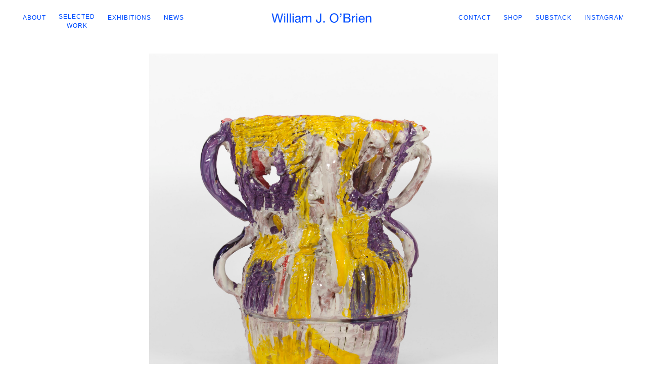

--- FILE ---
content_type: text/html; charset=UTF-8
request_url: https://williamjobrien.com/selected-work/untitled-ceramic-2014-18-x-16-x-18-inches/
body_size: 10370
content:
<!DOCTYPE html>
<html lang="en-US" style="--logo-scale:1;">
<head>
	<meta charset="UTF-8" />
	<meta description="" />			<meta name=viewport content="width=device-width,initial-scale=1,user-scalable=no">
			<title>
	Untitled, Ceramic, 2014, 18 x 16 x 18 inches - William J. O&#039;Brien	</title>

	
			
			
	<link rel="profile" href="http://gmpg.org/xfn/11" />
	<link rel="pingback" href="https://williamjobrien.com/xmlrpc.php" />
	<link rel="shortcut icon" type="image/x-icon" href="https://williamjobrien.com/wp-content/uploads/2015/04/favicon.ico">
	<link rel="apple-touch-icon" href="https://williamjobrien.com/wp-content/uploads/2015/04/favicon.ico"/>
	<!--[if gte IE 9]>
	<style type="text/css">
		.gradient {
			filter: none;
		}
	</style>
	<![endif]-->

	<link href='https://fonts.googleapis.com/css?family=Source+Sans+Pro:100,100italic,200,200italic,300,300italic,400,400italic,500,500italic,600,600italic,700,700italic,800,800italic,900,900italic|Open+Sans:100,100italic,200,200italic,300,300italic,400,400italic,500,500italic,600,600italic,700,700italic,800,800italic,900,900italic' rel='stylesheet' type='text/css'>
<meta name='robots' content='index, follow, max-image-preview:large, max-snippet:-1, max-video-preview:-1' />
	<style>img:is([sizes="auto" i], [sizes^="auto," i]) { contain-intrinsic-size: 3000px 1500px }</style>
	
	<!-- This site is optimized with the Yoast SEO plugin v25.0 - https://yoast.com/wordpress/plugins/seo/ -->
	<link rel="canonical" href="https://williamjobrien.com/selected-work/untitled-ceramic-2014-18-x-16-x-18-inches/" />
	<meta property="og:locale" content="en_US" />
	<meta property="og:type" content="article" />
	<meta property="og:title" content="Untitled, Ceramic, 2014, 18 x 16 x 18 inches - William J. O&#039;Brien" />
	<meta property="og:url" content="https://williamjobrien.com/selected-work/untitled-ceramic-2014-18-x-16-x-18-inches/" />
	<meta property="og:site_name" content="William J. O&#039;Brien" />
	<meta property="article:published_time" content="2020-04-01T17:21:36+00:00" />
	<meta property="article:modified_time" content="2020-04-01T18:40:02+00:00" />
	<meta property="og:image" content="https://williamjobrien.com/wp-content/uploads/2020/03/WOBS.0132.jpg" />
	<meta property="og:image:width" content="1965" />
	<meta property="og:image:height" content="2048" />
	<meta property="og:image:type" content="image/jpeg" />
	<meta name="author" content="Bill" />
	<meta name="twitter:card" content="summary_large_image" />
	<meta name="twitter:label1" content="Written by" />
	<meta name="twitter:data1" content="Bill" />
	<script type="application/ld+json" class="yoast-schema-graph">{"@context":"https://schema.org","@graph":[{"@type":"WebPage","@id":"https://williamjobrien.com/selected-work/untitled-ceramic-2014-18-x-16-x-18-inches/","url":"https://williamjobrien.com/selected-work/untitled-ceramic-2014-18-x-16-x-18-inches/","name":"Untitled, Ceramic, 2014, 18 x 16 x 18 inches - William J. O&#039;Brien","isPartOf":{"@id":"https://williamjobrien.com/#website"},"primaryImageOfPage":{"@id":"https://williamjobrien.com/selected-work/untitled-ceramic-2014-18-x-16-x-18-inches/#primaryimage"},"image":{"@id":"https://williamjobrien.com/selected-work/untitled-ceramic-2014-18-x-16-x-18-inches/#primaryimage"},"thumbnailUrl":"https://williamjobrien.com/wp-content/uploads/2020/03/WOBS.0132.jpg","datePublished":"2020-04-01T17:21:36+00:00","dateModified":"2020-04-01T18:40:02+00:00","author":{"@id":"https://williamjobrien.com/#/schema/person/a47b1a4d2ef1b56b5f0bf2a736a57369"},"breadcrumb":{"@id":"https://williamjobrien.com/selected-work/untitled-ceramic-2014-18-x-16-x-18-inches/#breadcrumb"},"inLanguage":"en-US","potentialAction":[{"@type":"ReadAction","target":["https://williamjobrien.com/selected-work/untitled-ceramic-2014-18-x-16-x-18-inches/"]}]},{"@type":"ImageObject","inLanguage":"en-US","@id":"https://williamjobrien.com/selected-work/untitled-ceramic-2014-18-x-16-x-18-inches/#primaryimage","url":"https://williamjobrien.com/wp-content/uploads/2020/03/WOBS.0132.jpg","contentUrl":"https://williamjobrien.com/wp-content/uploads/2020/03/WOBS.0132.jpg","width":1965,"height":2048},{"@type":"BreadcrumbList","@id":"https://williamjobrien.com/selected-work/untitled-ceramic-2014-18-x-16-x-18-inches/#breadcrumb","itemListElement":[{"@type":"ListItem","position":1,"name":"Home","item":"https://williamjobrien.com/"},{"@type":"ListItem","position":2,"name":"Untitled, Ceramic, 2014, 18 x 16 x 18 inches"}]},{"@type":"WebSite","@id":"https://williamjobrien.com/#website","url":"https://williamjobrien.com/","name":"William J. O'Brien","description":"--","potentialAction":[{"@type":"SearchAction","target":{"@type":"EntryPoint","urlTemplate":"https://williamjobrien.com/?s={search_term_string}"},"query-input":{"@type":"PropertyValueSpecification","valueRequired":true,"valueName":"search_term_string"}}],"inLanguage":"en-US"},{"@type":"Person","@id":"https://williamjobrien.com/#/schema/person/a47b1a4d2ef1b56b5f0bf2a736a57369","name":"Bill","image":{"@type":"ImageObject","inLanguage":"en-US","@id":"https://williamjobrien.com/#/schema/person/image/","url":"https://secure.gravatar.com/avatar/dc13dceb0a7c1e9c239cbe79c266b6c2be95a54d146dcc1c20f1e7fa808473c1?s=96&d=mm&r=g","contentUrl":"https://secure.gravatar.com/avatar/dc13dceb0a7c1e9c239cbe79c266b6c2be95a54d146dcc1c20f1e7fa808473c1?s=96&d=mm&r=g","caption":"Bill"}}]}</script>
	<!-- / Yoast SEO plugin. -->


<link rel='dns-prefetch' href='//fonts.googleapis.com' />
<link rel="alternate" type="application/rss+xml" title="William J. O&#039;Brien &raquo; Feed" href="https://williamjobrien.com/feed/" />
<link rel="alternate" type="application/rss+xml" title="William J. O&#039;Brien &raquo; Comments Feed" href="https://williamjobrien.com/comments/feed/" />
<link rel="alternate" type="application/rss+xml" title="William J. O&#039;Brien &raquo; Untitled, Ceramic, 2014, 18 x 16 x 18 inches Comments Feed" href="https://williamjobrien.com/selected-work/untitled-ceramic-2014-18-x-16-x-18-inches/feed/" />
<script type="text/javascript">
/* <![CDATA[ */
window._wpemojiSettings = {"baseUrl":"https:\/\/s.w.org\/images\/core\/emoji\/15.1.0\/72x72\/","ext":".png","svgUrl":"https:\/\/s.w.org\/images\/core\/emoji\/15.1.0\/svg\/","svgExt":".svg","source":{"concatemoji":"https:\/\/williamjobrien.com\/wp-includes\/js\/wp-emoji-release.min.js?ver=6.8.1"}};
/*! This file is auto-generated */
!function(i,n){var o,s,e;function c(e){try{var t={supportTests:e,timestamp:(new Date).valueOf()};sessionStorage.setItem(o,JSON.stringify(t))}catch(e){}}function p(e,t,n){e.clearRect(0,0,e.canvas.width,e.canvas.height),e.fillText(t,0,0);var t=new Uint32Array(e.getImageData(0,0,e.canvas.width,e.canvas.height).data),r=(e.clearRect(0,0,e.canvas.width,e.canvas.height),e.fillText(n,0,0),new Uint32Array(e.getImageData(0,0,e.canvas.width,e.canvas.height).data));return t.every(function(e,t){return e===r[t]})}function u(e,t,n){switch(t){case"flag":return n(e,"\ud83c\udff3\ufe0f\u200d\u26a7\ufe0f","\ud83c\udff3\ufe0f\u200b\u26a7\ufe0f")?!1:!n(e,"\ud83c\uddfa\ud83c\uddf3","\ud83c\uddfa\u200b\ud83c\uddf3")&&!n(e,"\ud83c\udff4\udb40\udc67\udb40\udc62\udb40\udc65\udb40\udc6e\udb40\udc67\udb40\udc7f","\ud83c\udff4\u200b\udb40\udc67\u200b\udb40\udc62\u200b\udb40\udc65\u200b\udb40\udc6e\u200b\udb40\udc67\u200b\udb40\udc7f");case"emoji":return!n(e,"\ud83d\udc26\u200d\ud83d\udd25","\ud83d\udc26\u200b\ud83d\udd25")}return!1}function f(e,t,n){var r="undefined"!=typeof WorkerGlobalScope&&self instanceof WorkerGlobalScope?new OffscreenCanvas(300,150):i.createElement("canvas"),a=r.getContext("2d",{willReadFrequently:!0}),o=(a.textBaseline="top",a.font="600 32px Arial",{});return e.forEach(function(e){o[e]=t(a,e,n)}),o}function t(e){var t=i.createElement("script");t.src=e,t.defer=!0,i.head.appendChild(t)}"undefined"!=typeof Promise&&(o="wpEmojiSettingsSupports",s=["flag","emoji"],n.supports={everything:!0,everythingExceptFlag:!0},e=new Promise(function(e){i.addEventListener("DOMContentLoaded",e,{once:!0})}),new Promise(function(t){var n=function(){try{var e=JSON.parse(sessionStorage.getItem(o));if("object"==typeof e&&"number"==typeof e.timestamp&&(new Date).valueOf()<e.timestamp+604800&&"object"==typeof e.supportTests)return e.supportTests}catch(e){}return null}();if(!n){if("undefined"!=typeof Worker&&"undefined"!=typeof OffscreenCanvas&&"undefined"!=typeof URL&&URL.createObjectURL&&"undefined"!=typeof Blob)try{var e="postMessage("+f.toString()+"("+[JSON.stringify(s),u.toString(),p.toString()].join(",")+"));",r=new Blob([e],{type:"text/javascript"}),a=new Worker(URL.createObjectURL(r),{name:"wpTestEmojiSupports"});return void(a.onmessage=function(e){c(n=e.data),a.terminate(),t(n)})}catch(e){}c(n=f(s,u,p))}t(n)}).then(function(e){for(var t in e)n.supports[t]=e[t],n.supports.everything=n.supports.everything&&n.supports[t],"flag"!==t&&(n.supports.everythingExceptFlag=n.supports.everythingExceptFlag&&n.supports[t]);n.supports.everythingExceptFlag=n.supports.everythingExceptFlag&&!n.supports.flag,n.DOMReady=!1,n.readyCallback=function(){n.DOMReady=!0}}).then(function(){return e}).then(function(){var e;n.supports.everything||(n.readyCallback(),(e=n.source||{}).concatemoji?t(e.concatemoji):e.wpemoji&&e.twemoji&&(t(e.twemoji),t(e.wpemoji)))}))}((window,document),window._wpemojiSettings);
/* ]]> */
</script>
<link rel='stylesheet' id='layerslider-css' href='https://williamjobrien.com/wp-content/plugins/LayerSlider/static/layerslider/css/layerslider.css?ver=6.9.1' type='text/css' media='all' />
<link rel='stylesheet' id='ls-google-fonts-css' href='https://fonts.googleapis.com/css?family=Lato:100,300,regular,700,900%7COpen+Sans:300%7CIndie+Flower:regular%7COswald:300,regular,700&#038;subset=latin%2Clatin-ext' type='text/css' media='all' />
<style id='wp-emoji-styles-inline-css' type='text/css'>

	img.wp-smiley, img.emoji {
		display: inline !important;
		border: none !important;
		box-shadow: none !important;
		height: 1em !important;
		width: 1em !important;
		margin: 0 0.07em !important;
		vertical-align: -0.1em !important;
		background: none !important;
		padding: 0 !important;
	}
</style>
<link rel='stylesheet' id='wp-block-library-css' href='https://williamjobrien.com/wp-includes/css/dist/block-library/style.min.css?ver=6.8.1' type='text/css' media='all' />
<style id='classic-theme-styles-inline-css' type='text/css'>
/*! This file is auto-generated */
.wp-block-button__link{color:#fff;background-color:#32373c;border-radius:9999px;box-shadow:none;text-decoration:none;padding:calc(.667em + 2px) calc(1.333em + 2px);font-size:1.125em}.wp-block-file__button{background:#32373c;color:#fff;text-decoration:none}
</style>
<style id='global-styles-inline-css' type='text/css'>
:root{--wp--preset--aspect-ratio--square: 1;--wp--preset--aspect-ratio--4-3: 4/3;--wp--preset--aspect-ratio--3-4: 3/4;--wp--preset--aspect-ratio--3-2: 3/2;--wp--preset--aspect-ratio--2-3: 2/3;--wp--preset--aspect-ratio--16-9: 16/9;--wp--preset--aspect-ratio--9-16: 9/16;--wp--preset--color--black: #000000;--wp--preset--color--cyan-bluish-gray: #abb8c3;--wp--preset--color--white: #ffffff;--wp--preset--color--pale-pink: #f78da7;--wp--preset--color--vivid-red: #cf2e2e;--wp--preset--color--luminous-vivid-orange: #ff6900;--wp--preset--color--luminous-vivid-amber: #fcb900;--wp--preset--color--light-green-cyan: #7bdcb5;--wp--preset--color--vivid-green-cyan: #00d084;--wp--preset--color--pale-cyan-blue: #8ed1fc;--wp--preset--color--vivid-cyan-blue: #0693e3;--wp--preset--color--vivid-purple: #9b51e0;--wp--preset--gradient--vivid-cyan-blue-to-vivid-purple: linear-gradient(135deg,rgba(6,147,227,1) 0%,rgb(155,81,224) 100%);--wp--preset--gradient--light-green-cyan-to-vivid-green-cyan: linear-gradient(135deg,rgb(122,220,180) 0%,rgb(0,208,130) 100%);--wp--preset--gradient--luminous-vivid-amber-to-luminous-vivid-orange: linear-gradient(135deg,rgba(252,185,0,1) 0%,rgba(255,105,0,1) 100%);--wp--preset--gradient--luminous-vivid-orange-to-vivid-red: linear-gradient(135deg,rgba(255,105,0,1) 0%,rgb(207,46,46) 100%);--wp--preset--gradient--very-light-gray-to-cyan-bluish-gray: linear-gradient(135deg,rgb(238,238,238) 0%,rgb(169,184,195) 100%);--wp--preset--gradient--cool-to-warm-spectrum: linear-gradient(135deg,rgb(74,234,220) 0%,rgb(151,120,209) 20%,rgb(207,42,186) 40%,rgb(238,44,130) 60%,rgb(251,105,98) 80%,rgb(254,248,76) 100%);--wp--preset--gradient--blush-light-purple: linear-gradient(135deg,rgb(255,206,236) 0%,rgb(152,150,240) 100%);--wp--preset--gradient--blush-bordeaux: linear-gradient(135deg,rgb(254,205,165) 0%,rgb(254,45,45) 50%,rgb(107,0,62) 100%);--wp--preset--gradient--luminous-dusk: linear-gradient(135deg,rgb(255,203,112) 0%,rgb(199,81,192) 50%,rgb(65,88,208) 100%);--wp--preset--gradient--pale-ocean: linear-gradient(135deg,rgb(255,245,203) 0%,rgb(182,227,212) 50%,rgb(51,167,181) 100%);--wp--preset--gradient--electric-grass: linear-gradient(135deg,rgb(202,248,128) 0%,rgb(113,206,126) 100%);--wp--preset--gradient--midnight: linear-gradient(135deg,rgb(2,3,129) 0%,rgb(40,116,252) 100%);--wp--preset--font-size--small: 13px;--wp--preset--font-size--medium: 20px;--wp--preset--font-size--large: 36px;--wp--preset--font-size--x-large: 42px;--wp--preset--spacing--20: 0.44rem;--wp--preset--spacing--30: 0.67rem;--wp--preset--spacing--40: 1rem;--wp--preset--spacing--50: 1.5rem;--wp--preset--spacing--60: 2.25rem;--wp--preset--spacing--70: 3.38rem;--wp--preset--spacing--80: 5.06rem;--wp--preset--shadow--natural: 6px 6px 9px rgba(0, 0, 0, 0.2);--wp--preset--shadow--deep: 12px 12px 50px rgba(0, 0, 0, 0.4);--wp--preset--shadow--sharp: 6px 6px 0px rgba(0, 0, 0, 0.2);--wp--preset--shadow--outlined: 6px 6px 0px -3px rgba(255, 255, 255, 1), 6px 6px rgba(0, 0, 0, 1);--wp--preset--shadow--crisp: 6px 6px 0px rgba(0, 0, 0, 1);}:where(.is-layout-flex){gap: 0.5em;}:where(.is-layout-grid){gap: 0.5em;}body .is-layout-flex{display: flex;}.is-layout-flex{flex-wrap: wrap;align-items: center;}.is-layout-flex > :is(*, div){margin: 0;}body .is-layout-grid{display: grid;}.is-layout-grid > :is(*, div){margin: 0;}:where(.wp-block-columns.is-layout-flex){gap: 2em;}:where(.wp-block-columns.is-layout-grid){gap: 2em;}:where(.wp-block-post-template.is-layout-flex){gap: 1.25em;}:where(.wp-block-post-template.is-layout-grid){gap: 1.25em;}.has-black-color{color: var(--wp--preset--color--black) !important;}.has-cyan-bluish-gray-color{color: var(--wp--preset--color--cyan-bluish-gray) !important;}.has-white-color{color: var(--wp--preset--color--white) !important;}.has-pale-pink-color{color: var(--wp--preset--color--pale-pink) !important;}.has-vivid-red-color{color: var(--wp--preset--color--vivid-red) !important;}.has-luminous-vivid-orange-color{color: var(--wp--preset--color--luminous-vivid-orange) !important;}.has-luminous-vivid-amber-color{color: var(--wp--preset--color--luminous-vivid-amber) !important;}.has-light-green-cyan-color{color: var(--wp--preset--color--light-green-cyan) !important;}.has-vivid-green-cyan-color{color: var(--wp--preset--color--vivid-green-cyan) !important;}.has-pale-cyan-blue-color{color: var(--wp--preset--color--pale-cyan-blue) !important;}.has-vivid-cyan-blue-color{color: var(--wp--preset--color--vivid-cyan-blue) !important;}.has-vivid-purple-color{color: var(--wp--preset--color--vivid-purple) !important;}.has-black-background-color{background-color: var(--wp--preset--color--black) !important;}.has-cyan-bluish-gray-background-color{background-color: var(--wp--preset--color--cyan-bluish-gray) !important;}.has-white-background-color{background-color: var(--wp--preset--color--white) !important;}.has-pale-pink-background-color{background-color: var(--wp--preset--color--pale-pink) !important;}.has-vivid-red-background-color{background-color: var(--wp--preset--color--vivid-red) !important;}.has-luminous-vivid-orange-background-color{background-color: var(--wp--preset--color--luminous-vivid-orange) !important;}.has-luminous-vivid-amber-background-color{background-color: var(--wp--preset--color--luminous-vivid-amber) !important;}.has-light-green-cyan-background-color{background-color: var(--wp--preset--color--light-green-cyan) !important;}.has-vivid-green-cyan-background-color{background-color: var(--wp--preset--color--vivid-green-cyan) !important;}.has-pale-cyan-blue-background-color{background-color: var(--wp--preset--color--pale-cyan-blue) !important;}.has-vivid-cyan-blue-background-color{background-color: var(--wp--preset--color--vivid-cyan-blue) !important;}.has-vivid-purple-background-color{background-color: var(--wp--preset--color--vivid-purple) !important;}.has-black-border-color{border-color: var(--wp--preset--color--black) !important;}.has-cyan-bluish-gray-border-color{border-color: var(--wp--preset--color--cyan-bluish-gray) !important;}.has-white-border-color{border-color: var(--wp--preset--color--white) !important;}.has-pale-pink-border-color{border-color: var(--wp--preset--color--pale-pink) !important;}.has-vivid-red-border-color{border-color: var(--wp--preset--color--vivid-red) !important;}.has-luminous-vivid-orange-border-color{border-color: var(--wp--preset--color--luminous-vivid-orange) !important;}.has-luminous-vivid-amber-border-color{border-color: var(--wp--preset--color--luminous-vivid-amber) !important;}.has-light-green-cyan-border-color{border-color: var(--wp--preset--color--light-green-cyan) !important;}.has-vivid-green-cyan-border-color{border-color: var(--wp--preset--color--vivid-green-cyan) !important;}.has-pale-cyan-blue-border-color{border-color: var(--wp--preset--color--pale-cyan-blue) !important;}.has-vivid-cyan-blue-border-color{border-color: var(--wp--preset--color--vivid-cyan-blue) !important;}.has-vivid-purple-border-color{border-color: var(--wp--preset--color--vivid-purple) !important;}.has-vivid-cyan-blue-to-vivid-purple-gradient-background{background: var(--wp--preset--gradient--vivid-cyan-blue-to-vivid-purple) !important;}.has-light-green-cyan-to-vivid-green-cyan-gradient-background{background: var(--wp--preset--gradient--light-green-cyan-to-vivid-green-cyan) !important;}.has-luminous-vivid-amber-to-luminous-vivid-orange-gradient-background{background: var(--wp--preset--gradient--luminous-vivid-amber-to-luminous-vivid-orange) !important;}.has-luminous-vivid-orange-to-vivid-red-gradient-background{background: var(--wp--preset--gradient--luminous-vivid-orange-to-vivid-red) !important;}.has-very-light-gray-to-cyan-bluish-gray-gradient-background{background: var(--wp--preset--gradient--very-light-gray-to-cyan-bluish-gray) !important;}.has-cool-to-warm-spectrum-gradient-background{background: var(--wp--preset--gradient--cool-to-warm-spectrum) !important;}.has-blush-light-purple-gradient-background{background: var(--wp--preset--gradient--blush-light-purple) !important;}.has-blush-bordeaux-gradient-background{background: var(--wp--preset--gradient--blush-bordeaux) !important;}.has-luminous-dusk-gradient-background{background: var(--wp--preset--gradient--luminous-dusk) !important;}.has-pale-ocean-gradient-background{background: var(--wp--preset--gradient--pale-ocean) !important;}.has-electric-grass-gradient-background{background: var(--wp--preset--gradient--electric-grass) !important;}.has-midnight-gradient-background{background: var(--wp--preset--gradient--midnight) !important;}.has-small-font-size{font-size: var(--wp--preset--font-size--small) !important;}.has-medium-font-size{font-size: var(--wp--preset--font-size--medium) !important;}.has-large-font-size{font-size: var(--wp--preset--font-size--large) !important;}.has-x-large-font-size{font-size: var(--wp--preset--font-size--x-large) !important;}
:where(.wp-block-post-template.is-layout-flex){gap: 1.25em;}:where(.wp-block-post-template.is-layout-grid){gap: 1.25em;}
:where(.wp-block-columns.is-layout-flex){gap: 2em;}:where(.wp-block-columns.is-layout-grid){gap: 2em;}
:root :where(.wp-block-pullquote){font-size: 1.5em;line-height: 1.6;}
</style>
<link rel='stylesheet' id='default_style-css' href='https://williamjobrien.com/wp-content/themes/hazel/style.css?ver=6.8.1' type='text/css' media='all' />
<link rel='stylesheet' id='stylesheet-css' href='https://williamjobrien.com/wp-content/themes/hazel/css/stylesheet.min.css?ver=6.8.1' type='text/css' media='all' />
<link rel='stylesheet' id='style_dynamic-css' href='https://williamjobrien.com/wp-content/themes/hazel/css/style_dynamic.php?ver=6.8.1' type='text/css' media='all' />
<link rel='stylesheet' id='font-awesome-css' href='https://williamjobrien.com/wp-content/plugins/js_composer/assets/lib/bower/font-awesome/css/font-awesome.min.css?ver=6.0.5' type='text/css' media='all' />
<link rel='stylesheet' id='elegant-icons-css' href='https://williamjobrien.com/wp-content/themes/hazel/css/elegant-icons/style.min.css?ver=6.8.1' type='text/css' media='all' />
<link rel='stylesheet' id='responsive-css' href='https://williamjobrien.com/wp-content/themes/hazel/css/responsive.css?ver=6.8.1' type='text/css' media='all' />
<link rel='stylesheet' id='style_dynamic_responsive-css' href='https://williamjobrien.com/wp-content/themes/hazel/css/style_dynamic_responsive.php?ver=6.8.1' type='text/css' media='all' />
<link rel='stylesheet' id='js_composer_front-css' href='https://williamjobrien.com/wp-content/plugins/js_composer/assets/css/js_composer.min.css?ver=6.0.5' type='text/css' media='all' />
<link rel='stylesheet' id='custom_css-css' href='https://williamjobrien.com/wp-content/themes/hazel/css/custom_css.php?ver=6.8.1' type='text/css' media='all' />
<link rel='stylesheet' id='mac_stylesheet-css' href='https://williamjobrien.com/wp-content/themes/hazel/css/mac_stylesheet.css?ver=6.8.1' type='text/css' media='all' />
<link rel='stylesheet' id='webkit-css' href='https://williamjobrien.com/wp-content/themes/hazel/css/webkit_stylesheet.css?ver=6.8.1' type='text/css' media='all' />
<!--[if lt IE 9]>
<link rel='stylesheet' id='vc_lte_ie9-css' href='https://williamjobrien.com/wp-content/plugins/js_composer/assets/css/vc_lte_ie9.min.css?ver=6.0.5' type='text/css' media='screen' />
<![endif]-->
<link rel='stylesheet' id='flexslider-css-css' href='https://williamjobrien.com/wp-content/themes/hazel-child/css/flexslider.css?ver=2.7.2' type='text/css' media='all' />
<link rel='stylesheet' id='childstyle-css' href='https://williamjobrien.com/wp-content/themes/hazel-child/style.css?ver=1.2' type='text/css' media='all' />
<link rel='stylesheet' id='loading-indicator-css' href='https://williamjobrien.com/wp-content/themes/hazel-child/css/loading-indicator.css?ver=6.8.1' type='text/css' media='all' />
<script type="text/javascript" id="layerslider-greensock-js-extra">
/* <![CDATA[ */
var LS_Meta = {"v":"6.9.1"};
/* ]]> */
</script>
<script type="text/javascript" src="https://williamjobrien.com/wp-content/plugins/LayerSlider/static/layerslider/js/greensock.js?ver=1.19.0" id="layerslider-greensock-js"></script>
<script type="text/javascript" src="https://williamjobrien.com/wp-includes/js/jquery/jquery.min.js?ver=3.7.1" id="jquery-core-js"></script>
<script type="text/javascript" src="https://williamjobrien.com/wp-includes/js/jquery/jquery-migrate.min.js?ver=3.4.1" id="jquery-migrate-js"></script>
<script type="text/javascript" src="https://williamjobrien.com/wp-content/plugins/LayerSlider/static/layerslider/js/layerslider.kreaturamedia.jquery.js?ver=6.9.1" id="layerslider-js"></script>
<script type="text/javascript" src="https://williamjobrien.com/wp-content/plugins/LayerSlider/static/layerslider/js/layerslider.transitions.js?ver=6.9.1" id="layerslider-transitions-js"></script>
<script type="text/javascript" src="https://williamjobrien.com/wp-content/themes/hazel-child/js/lazysizes.min.js?ver=5.2.0" id="lazysizes-js"></script>
<meta name="generator" content="Powered by LayerSlider 6.9.1 - Multi-Purpose, Responsive, Parallax, Mobile-Friendly Slider Plugin for WordPress." />
<!-- LayerSlider updates and docs at: https://layerslider.kreaturamedia.com -->
<link rel="https://api.w.org/" href="https://williamjobrien.com/wp-json/" /><link rel="alternate" title="JSON" type="application/json" href="https://williamjobrien.com/wp-json/wp/v2/posts/2274" /><link rel="EditURI" type="application/rsd+xml" title="RSD" href="https://williamjobrien.com/xmlrpc.php?rsd" />
<meta name="generator" content="WordPress 6.8.1" />
<link rel='shortlink' href='https://williamjobrien.com/?p=2274' />
<link rel="alternate" title="oEmbed (JSON)" type="application/json+oembed" href="https://williamjobrien.com/wp-json/oembed/1.0/embed?url=https%3A%2F%2Fwilliamjobrien.com%2Fselected-work%2Funtitled-ceramic-2014-18-x-16-x-18-inches%2F" />
<link rel="alternate" title="oEmbed (XML)" type="text/xml+oembed" href="https://williamjobrien.com/wp-json/oembed/1.0/embed?url=https%3A%2F%2Fwilliamjobrien.com%2Fselected-work%2Funtitled-ceramic-2014-18-x-16-x-18-inches%2F&#038;format=xml" />
<style type="text/css">.recentcomments a{display:inline !important;padding:0 !important;margin:0 !important;}</style><meta name="generator" content="Powered by WPBakery Page Builder - drag and drop page builder for WordPress."/>
<link rel="icon" href="https://williamjobrien.com/wp-content/uploads/2025/07/cropped-WOBS.0623-32x32.png" sizes="32x32" />
<link rel="icon" href="https://williamjobrien.com/wp-content/uploads/2025/07/cropped-WOBS.0623-192x192.png" sizes="192x192" />
<link rel="apple-touch-icon" href="https://williamjobrien.com/wp-content/uploads/2025/07/cropped-WOBS.0623-180x180.png" />
<meta name="msapplication-TileImage" content="https://williamjobrien.com/wp-content/uploads/2025/07/cropped-WOBS.0623-270x270.png" />
<noscript><style> .wpb_animate_when_almost_visible { opacity: 1; }</style></noscript><script>
  (function(i,s,o,g,r,a,m){i['GoogleAnalyticsObject']=r;i[r]=i[r]||function(){
  (i[r].q=i[r].q||[]).push(arguments)},i[r].l=1*new Date();a=s.createElement(o),
  m=s.getElementsByTagName(o)[0];a.async=1;a.src=g;m.parentNode.insertBefore(a,m)
  })(window,document,'script','//www.google-analytics.com/analytics.js','ga');

  ga('create', 'UA-61679925-1', 'auto');
  ga('send', 'pageview');

</script>
</head>

<body class="wp-singular post-template-default single single-post postid-2274 single-format-standard wp-theme-hazel wp-child-theme-hazel-child  select-child-theme-ver-1.0.0 select-theme-ver-2.2.1 wpb-js-composer js-comp-ver-6.0.5 vc_responsive">


<div class="wrapper">
<div class="wrapper_inner">
<!-- Google Analytics start -->
<!-- Google Analytics end -->

	<header class="page_header  regular sticky-header">
		<div class="header_inner clearfix sticky-header">

	<div class="header_top_bottom_holder">
				<div class="header_bottom clearfix" style='' >
						<div class="container">
				<div class="container_inner clearfix">
										<div class="header_inner_left">
													<div class="mobile_menu_button"><span><i class="fa fa-bars"></i></span></div>
											</div>
					<nav class="main_menu drop_down">
						<ul id="menu-menu-left" class=""><li id="nav-menu-item-2648" class="menu-item menu-item-type-post_type menu-item-object-page  narrow"><a href="https://williamjobrien.com/about/" class=""><i class="menu_icon fa blank"></i><span>About</span><span class="plus"></span></a></li>
<li id="nav-menu-item-2649" class="menu-item menu-item-type-post_type menu-item-object-page  narrow"><a href="https://williamjobrien.com/selected-work/" class=""><i class="menu_icon fa blank"></i><span>Selected Work</span><span class="plus"></span></a></li>
<li id="nav-menu-item-2650" class="menu-item menu-item-type-post_type menu-item-object-page  narrow"><a href="https://williamjobrien.com/exhibitions/" class=""><i class="menu_icon fa blank"></i><span>Exhibitions</span><span class="plus"></span></a></li>
<li id="nav-menu-item-3531" class="menu-item menu-item-type-post_type menu-item-object-page  narrow"><a href="https://williamjobrien.com/news/" class=""><i class="menu_icon fa blank"></i><span>News</span><span class="plus"></span></a></li>
</ul>						<div class="site-logo-container">
							<a href="https://williamjobrien.com">
								<svg class="site-logo" enable-background="new 0 0 510 56" viewBox="0 0 510 56" xmlns="http://www.w3.org/2000/svg"><path d="m42.91 49.88-10.43-38.4h-.13l-10.56 38.4h-6.34l-11.71-45.7h6.21l8.96 38.02h.13l10.24-38.02h6.59l10.11 38.02h.13l9.28-38.02h6.08l-12.22 45.7z"/><path d="m66.65 10.84v-6.66h5.44v6.66zm5.44 5.95v33.09h-5.44v-33.09z"/><path d="m86.3 4.18v45.7h-5.44v-45.7z"/><path d="m100.51 4.18v45.7h-5.44v-45.7z"/><path d="m109.27 10.84v-6.66h5.44v6.66zm5.44 5.95v33.09h-5.44v-33.09z"/><path d="m152.47 49.74c-.94.56-2.24.84-3.9.84-1.41 0-2.53-.4-3.36-1.18s-1.25-2.08-1.25-3.87c-1.49 1.79-3.23 3.08-5.22 3.87-1.98.79-4.13 1.18-6.43 1.18-1.49 0-2.91-.17-4.26-.51-1.34-.34-2.51-.87-3.49-1.6-.98-.72-1.76-1.67-2.34-2.85-.58-1.17-.86-2.59-.86-4.26 0-1.88.32-3.41.96-4.61.64-1.19 1.48-2.17 2.53-2.91 1.04-.75 2.24-1.31 3.58-1.7 1.34-.38 2.72-.7 4.13-.96 1.49-.3 2.91-.52 4.26-.67 1.34-.15 2.53-.36 3.55-.64s1.83-.68 2.43-1.22c.6-.53.9-1.31.9-2.34 0-1.19-.22-2.15-.67-2.88s-1.02-1.28-1.73-1.66c-.7-.38-1.49-.64-2.37-.77s-1.74-.19-2.59-.19c-2.3 0-4.22.44-5.76 1.31-1.54.88-2.37 2.53-2.5 4.96h-5.44c.08-2.05.51-3.78 1.28-5.18.77-1.41 1.79-2.55 3.07-3.42s2.74-1.5 4.38-1.89c1.64-.38 3.4-.58 5.28-.58 1.49 0 2.98.11 4.45.32s2.81.65 4 1.31 2.15 1.59 2.88 2.78c.72 1.19 1.09 2.75 1.09 4.66v16.99c0 1.28.07 2.21.22 2.81s.65.89 1.5.89c.47 0 1.02-.11 1.66-.32v4.29zm-8.83-17.01c-.68.51-1.58.89-2.69 1.12-1.11.24-2.27.43-3.49.58s-2.44.32-3.68.51-2.35.5-3.33.93-1.78 1.04-2.4 1.82c-.62.79-.93 1.87-.93 3.23 0 .9.18 1.65.54 2.27s.83 1.12 1.41 1.5 1.25.66 2.02.83 1.58.26 2.43.26c1.79 0 3.33-.24 4.61-.74 1.28-.49 2.33-1.11 3.14-1.86s1.41-1.56 1.79-2.43.58-1.7.58-2.46z"/><path d="m162.65 16.79v4.86h.13c2.47-3.75 6.04-5.63 10.69-5.63 2.05 0 3.9.43 5.57 1.28 1.66.85 2.84 2.3 3.52 4.35 1.11-1.79 2.57-3.18 4.38-4.16s3.81-1.47 5.98-1.47c1.66 0 3.17.18 4.51.54s2.5.93 3.46 1.7 1.71 1.76 2.24 2.98.8 2.68.8 4.38v24.26h-5.44v-21.7c0-1.02-.09-1.98-.26-2.88s-.49-1.67-.96-2.34c-.47-.66-1.12-1.18-1.95-1.57s-1.91-.58-3.23-.58c-2.69 0-4.8.77-6.34 2.3-1.54 1.54-2.3 3.58-2.3 6.14v20.61h-5.44v-21.7c0-1.07-.1-2.05-.29-2.94s-.52-1.67-.99-2.34c-.47-.66-1.1-1.17-1.89-1.54-.79-.36-1.8-.54-3.04-.54-1.58 0-2.93.32-4.06.96s-2.05 1.41-2.75 2.3c-.7.9-1.22 1.82-1.54 2.78s-.48 1.76-.48 2.4v20.61h-5.44v-33.06z"/><path d="m253.37 43.03c-.45 1.49-1.19 2.83-2.24 4s-2.43 2.11-4.16 2.82c-1.73.7-3.87 1.06-6.43 1.06-4.27 0-7.55-1.12-9.86-3.36-2.3-2.24-3.46-5.54-3.46-9.89v-2.82h6.08v1.92c0 1.32.11 2.54.32 3.65s.59 2.07 1.12 2.88 1.28 1.44 2.24 1.89 2.19.67 3.68.67c2.77 0 4.68-.75 5.73-2.24 1.04-1.49 1.57-3.5 1.57-6.02v-33.41h6.08v34.3c0 1.54-.23 3.06-.67 4.55z"/><path d="m271.45 42.78v7.1h-7.1v-7.1z"/><path d="m298.42 18.04c.92-2.88 2.29-5.43 4.13-7.65 1.83-2.22 4.12-3.99 6.85-5.31s5.91-1.98 9.54-1.98 6.8.66 9.54 1.98c2.73 1.32 5.01 3.09 6.85 5.31 1.83 2.22 3.21 4.77 4.13 7.65s1.38 5.88 1.38 8.99c0 3.12-.46 6.11-1.38 8.99s-2.29 5.43-4.13 7.65c-1.83 2.22-4.12 3.98-6.85 5.28s-5.91 1.95-9.54 1.95-6.81-.65-9.54-1.95-5.01-3.06-6.85-5.28c-1.83-2.22-3.21-4.77-4.13-7.65s-1.38-5.88-1.38-8.99c.01-3.11.46-6.11 1.38-8.99zm5.6 15.81c.6 2.24 1.54 4.26 2.82 6.05s2.92 3.23 4.93 4.32c2 1.09 4.39 1.63 7.17 1.63 2.77 0 5.16-.54 7.17-1.63 2-1.09 3.65-2.53 4.93-4.32s2.22-3.81 2.82-6.05.9-4.51.9-6.82c0-2.3-.3-4.58-.9-6.82s-1.54-4.26-2.82-6.05-2.92-3.23-4.93-4.32-4.4-1.63-7.17-1.63-5.16.54-7.17 1.63-3.65 2.53-4.93 4.32-2.22 3.81-2.82 6.05-.9 4.51-.9 6.82c.01 2.31.3 4.58.9 6.82z"/><path d="m355.67 4.18v7.1c0 1.28-.14 2.49-.42 3.62s-.7 2.12-1.28 2.98c-.58.85-1.3 1.54-2.18 2.05s-1.93.77-3.17.77v-3.2c.72 0 1.32-.18 1.79-.54s.85-.84 1.15-1.44.5-1.27.61-2.02.16-1.48.16-2.21h-3.78v-7.1h7.12z"/><path d="m382.61 4.18c.98 0 2.04.01 3.17.03s2.25.09 3.36.19c1.11.11 2.14.27 3.1.48s1.78.53 2.46.96c1.49.9 2.76 2.13 3.81 3.71 1.04 1.58 1.57 3.52 1.57 5.82 0 2.43-.59 4.53-1.76 6.3s-2.85 3.08-5.02 3.94v.13c2.82.6 4.97 1.88 6.46 3.84s2.24 4.35 2.24 7.17c0 1.66-.3 3.29-.9 4.86-.6 1.58-1.48 2.98-2.66 4.19-1.17 1.22-2.62 2.2-4.35 2.94-1.73.75-3.72 1.12-5.98 1.12h-22.08v-45.68zm1.67 19.65c3.46 0 5.94-.61 7.46-1.82 1.51-1.22 2.27-3.04 2.27-5.47 0-1.62-.26-2.9-.77-3.84s-1.22-1.66-2.11-2.18c-.9-.51-1.93-.84-3.1-.99s-2.42-.22-3.74-.22h-12.16v14.53h12.15zm3.07 20.93c2.69 0 4.79-.73 6.3-2.18s2.27-3.46 2.27-6.02c0-1.49-.28-2.73-.83-3.71s-1.29-1.76-2.21-2.34-1.97-.98-3.17-1.22c-1.2-.23-2.43-.35-3.71-.35h-13.89v15.81h15.24z"/><path d="m413.91 16.79v6.98h.13c1.32-2.69 2.94-4.67 4.86-5.95s4.35-1.88 7.3-1.79v5.76c-2.18 0-4.03.3-5.57.9s-2.77 1.47-3.71 2.62-1.62 2.55-2.05 4.19-.64 3.53-.64 5.66v14.72h-5.44v-33.09z"/><path d="m430.61 10.84v-6.66h5.44v6.66zm5.44 5.95v33.09h-5.44v-33.09z"/><path d="m467.92 47.77c-2.47 1.88-5.59 2.82-9.34 2.82-2.65 0-4.94-.43-6.88-1.28s-3.57-2.05-4.9-3.58c-1.32-1.54-2.32-3.37-2.98-5.5s-1.04-4.46-1.12-6.98c0-2.52.38-4.82 1.15-6.91s1.84-3.9 3.23-5.44 3.03-2.73 4.93-3.58 3.98-1.28 6.24-1.28c2.94 0 5.39.61 7.33 1.82 1.94 1.22 3.5 2.76 4.67 4.64s1.98 3.93 2.43 6.14c.45 2.22.63 4.33.54 6.34h-24.77c-.04 1.45.13 2.83.51 4.13s1 2.45 1.86 3.46c.85 1 1.94 1.8 3.26 2.4s2.88.9 4.67.9c2.3 0 4.19-.53 5.66-1.6s2.44-2.69 2.91-4.86h5.38c-.7 3.69-2.3 6.48-4.78 8.36zm-1.31-21.25c-.49-1.15-1.15-2.14-1.98-2.98s-1.81-1.49-2.94-1.98-2.38-.74-3.74-.74c-1.41 0-2.68.25-3.81.74s-2.1 1.16-2.91 2.02c-.81.85-1.45 1.85-1.92 2.98s-.75 2.34-.83 3.62h19.01c-.1-1.29-.39-2.51-.88-3.66z"/><path d="m483.99 16.79v5.25h.13c2.26-4.01 5.85-6.02 10.75-6.02 2.18 0 3.99.3 5.44.9s2.62 1.43 3.52 2.5 1.53 2.34 1.89 3.81.54 3.1.54 4.9v21.76h-5.44v-22.4c0-2.05-.6-3.67-1.79-4.86-1.2-1.19-2.84-1.79-4.93-1.79-1.66 0-3.1.26-4.32.77s-2.23 1.24-3.04 2.18-1.42 2.04-1.82 3.3c-.41 1.26-.61 2.63-.61 4.13v18.69h-5.44v-33.12z"/></svg>
							</a>
						</div>
						<ul id="menu-menu-right" class=""><li id="nav-menu-item-2652" class="menu-item menu-item-type-post_type menu-item-object-page  narrow"><a href="https://williamjobrien.com/contact/" class=""><i class="menu_icon fa blank"></i><span>Contact</span><span class="plus"></span></a></li>
<li id="nav-menu-item-2653" class="menu-item menu-item-type-custom menu-item-object-custom  narrow"><a href="https://williamjobrien.bigcartel.com/" class=""><i class="menu_icon fa blank"></i><span>Shop</span><span class="plus"></span></a></li>
<li id="nav-menu-item-3532" class="menu-item menu-item-type-custom menu-item-object-custom  narrow"><a href="https://williamjobrien.substack.com/" class=""><i class="menu_icon fa blank"></i><span>Substack</span><span class="plus"></span></a></li>
<li id="nav-menu-item-3134" class="menu-item menu-item-type-custom menu-item-object-custom  narrow"><a href="https://www.instagram.com/william.j.obrien/" class=""><i class="menu_icon fa blank"></i><span>Instagram</span><span class="plus"></span></a></li>
</ul>	</nav>
						<nav class="mobile_menu">
							<ul id="menu-main-menu" class=""><li id="nav-menu-item-627" class="menu-item menu-item-type-post_type menu-item-object-page  narrow"><a href="https://williamjobrien.com/about/" class=""><i class="menu_icon fa blank"></i><span>About</span><span class="plus"></span></a></li>
<li id="nav-menu-item-2426" class="menu-item menu-item-type-post_type menu-item-object-page  narrow"><a href="https://williamjobrien.com/selected-work/" class=""><i class="menu_icon fa blank"></i><span>Selected Work</span><span class="plus"></span></a></li>
<li id="nav-menu-item-280" class="menu-item menu-item-type-post_type menu-item-object-page  narrow"><a href="https://williamjobrien.com/exhibitions/" class=""><i class="menu_icon fa blank"></i><span>Exhibitions</span><span class="plus"></span></a></li>
<li id="nav-menu-item-957" class="menu-item menu-item-type-post_type menu-item-object-page  narrow"><a href="https://williamjobrien.com/news/" class=""><i class="menu_icon fa blank"></i><span>News</span><span class="plus"></span></a></li>
<li id="nav-menu-item-45" class="menu-item menu-item-type-post_type menu-item-object-page  narrow"><a href="https://williamjobrien.com/contact/" class=""><i class="menu_icon fa blank"></i><span>Contact</span><span class="plus"></span></a></li>
<li id="nav-menu-item-2037" class="menu-item menu-item-type-custom menu-item-object-custom  narrow"><a href="http://williamjobrien.bigcartel.com/" class=""><i class="menu_icon fa blank"></i><span>Shop</span><span class="plus"></span></a></li>
<li id="nav-menu-item-3530" class="menu-item menu-item-type-custom menu-item-object-custom  narrow"><a href="https://williamjobrien.substack.com/" class=""><i class="menu_icon fa blank"></i><span>Substack</span><span class="plus"></span></a></li>
<li id="nav-menu-item-2658" class="instagram menu-item menu-item-type-custom menu-item-object-custom  wide icons"><a href="https://www.instagram.com/william.j.obrien" class=""><i class="menu_icon fa fa-instagram"></i><span>Instagram</span><span class="plus"></span></a></li>
</ul>						</nav>
											</div>
				</div>
							</div>
		</div>
	</div>

	</header>
	<a id='back_to_top' href='#'>
			<span class="fa-stack">
				<span class="arrow_carrot-up"></span>
			</span>
	</a>

<div class="content content_top_margin_none">
			<div class="content_inner  ">
																	<div class="container">
					<div class="container_inner default_template_holder">
				
											<div class="blog_holder blog_single">
								<article id="post-2274" class="post-2274 post type-post status-publish format-standard has-post-thumbnail hentry category-selected-work tag-ceramic">
			<div class="post_content_holder">
										<div class="post_image">
	                        <img width="1965" height="2048" src="https://williamjobrien.com/wp-content/uploads/2020/03/WOBS.0132.jpg" class="attachment-full size-full wp-post-image" alt="" decoding="async" fetchpriority="high" srcset="https://williamjobrien.com/wp-content/uploads/2020/03/WOBS.0132.jpg 1965w, https://williamjobrien.com/wp-content/uploads/2020/03/WOBS.0132-288x300.jpg 288w, https://williamjobrien.com/wp-content/uploads/2020/03/WOBS.0132-768x800.jpg 768w, https://williamjobrien.com/wp-content/uploads/2020/03/WOBS.0132-983x1024.jpg 983w, https://williamjobrien.com/wp-content/uploads/2020/03/WOBS.0132-350x365.jpg 350w, https://williamjobrien.com/wp-content/uploads/2020/03/WOBS.0132-700x729.jpg 700w, https://williamjobrien.com/wp-content/uploads/2020/03/WOBS.0132-800x834.jpg 800w, https://williamjobrien.com/wp-content/uploads/2020/03/WOBS.0132-150x156.jpg 150w, https://williamjobrien.com/wp-content/uploads/2020/03/WOBS.0132-75x78.jpg 75w" sizes="(max-width: 1965px) 100vw, 1965px" />						</div>
								<div class="post_text">
				
				<h4><A HREF="javascript:javascript:history.go(-1)">Back to Work</A></h4>
					<div class="post_text_inner">
						<h3>Untitled, Ceramic, 2014, 18 x 16 x 18 inches</h3>
						<div class="post_info">
							<span class="post_author">
								<a class="post_author_link" href="https://williamjobrien.com/author/wobstudio/"><i class="icon_pencil-edit" aria-hidden="true"></i><span>Bill</span></a>
							</span>
							<span class="time">
								<i class="icon_clock_alt" aria-hidden="true"></i>
								<span>01.04.2020 </span>
							</span>
							<span class="post_category">
								<i class="icon_tag_alt" aria-hidden="true"></i>
								<span><a href="https://williamjobrien.com/category/selected-work/" rel="category tag">selected work</a></span>
							</span>
														
														
													</div>
					</div>
				</div>                <div class="clear"></div>
			</div>
		
			<div class="single_tags clearfix">
            <div class="tags_text">
				<h5>Tags:</h5>
				<a href="https://williamjobrien.com/tag/ceramic/" rel="tag">ceramic</a>			</div>
		</div>
		</article>						<br/><br/> 
						
										</div>
				</div>
			</div>						
	



	<div class="content_bottom" >
                            	</div>

    </div>
</div>
<footer class="uncover">
	<div class="footer_inner clearfix">
					<div class="footer_top_holder">
				<div class="footer_top">
										<div class="container">
						<div class="container_inner">
														<div id="text-3" class="widget widget_text">			<div class="textwidget"><p>All images © 1975-2025 William J. O&#8217;Brien</p>
</div>
		</div>													</div>
					</div>
								</div>
			</div>
							<div class="footer_bottom_holder">
				<div class="footer_bottom">
									</div>
			</div>
			</div>
</footer>
</div>
</div>
<script type="speculationrules">
{"prefetch":[{"source":"document","where":{"and":[{"href_matches":"\/*"},{"not":{"href_matches":["\/wp-*.php","\/wp-admin\/*","\/wp-content\/uploads\/*","\/wp-content\/*","\/wp-content\/plugins\/*","\/wp-content\/themes\/hazel-child\/*","\/wp-content\/themes\/hazel\/*","\/*\\?(.+)"]}},{"not":{"selector_matches":"a[rel~=\"nofollow\"]"}},{"not":{"selector_matches":".no-prefetch, .no-prefetch a"}}]},"eagerness":"conservative"}]}
</script>
<script type="text/javascript" id="qode-like-js-extra">
/* <![CDATA[ */
var qodeLike = {"ajaxurl":"https:\/\/williamjobrien.com\/wp-admin\/admin-ajax.php"};
/* ]]> */
</script>
<script type="text/javascript" src="https://williamjobrien.com/wp-content/themes/hazel/js/qode-like.js?ver=1.0" id="qode-like-js"></script>
<script type="text/javascript" src="https://williamjobrien.com/wp-content/themes/hazel/js/plugins.js?ver=6.8.1" id="plugins-js"></script>
<script type="text/javascript" src="https://williamjobrien.com/wp-content/themes/hazel/js/jquery.carouFredSel-6.2.1.js?ver=6.8.1" id="carouFredSel-js"></script>
<script type="text/javascript" src="https://williamjobrien.com/wp-content/themes/hazel/js/lemmon-slider.js?ver=6.8.1" id="lemmonSlider-js"></script>
<script type="text/javascript" src="https://williamjobrien.com/wp-content/themes/hazel/js/jquery.mousewheel.min.js?ver=6.8.1" id="mousewheel-js"></script>
<script type="text/javascript" src="https://williamjobrien.com/wp-content/themes/hazel/js/jquery.touchSwipe.min.js?ver=6.8.1" id="touchSwipe-js"></script>
<script type="text/javascript" src="https://williamjobrien.com/wp-content/plugins/js_composer/assets/lib/bower/isotope/dist/isotope.pkgd.min.js?ver=6.0.5" id="isotope-js"></script>
<script type="text/javascript" src="https://williamjobrien.com/wp-content/themes/hazel/js/default_dynamic.php" id="default_dynamic-js"></script>
<script type="text/javascript" src="https://williamjobrien.com/wp-content/themes/hazel/js/custom_js.php" id="custom_js-js"></script>
<script type="text/javascript" src="https://williamjobrien.com/wp-content/themes/hazel/js/SmoothScroll.js?ver=6.8.1" id="smoothScroll-js"></script>
<script type="text/javascript" src="https://williamjobrien.com/wp-includes/js/comment-reply.min.js?ver=6.8.1" id="comment-reply-js" async="async" data-wp-strategy="async"></script>
<script type="text/javascript" src="https://williamjobrien.com/wp-content/plugins/js_composer/assets/js/dist/js_composer_front.min.js?ver=6.0.5" id="wpb_composer_front_js-js"></script>
<script type="text/javascript" src="https://williamjobrien.com/wp-content/themes/hazel-child/js/default.js?ver=6.8.1" id="child-default-js"></script>
<script type="text/javascript" src="https://williamjobrien.com/wp-content/themes/hazel-child/js/picturefill.min.js?ver=2.1.0" id="picturefill-js"></script>
<script type="text/javascript" src="https://williamjobrien.com/wp-content/themes/hazel-child/js/pageheader.js?ver=1.2.1" id="pageheader-js"></script>
</body>
</html>	
<!--
Performance optimized by W3 Total Cache. Learn more: https://www.boldgrid.com/w3-total-cache/

Page Caching using Disk: Enhanced (SSL caching disabled) 
Database Caching 1/84 queries in 0.046 seconds using Disk

Served from: williamjobrien.com @ 2026-01-20 07:22:36 by W3 Total Cache
-->

--- FILE ---
content_type: text/css; charset=utf-8
request_url: https://williamjobrien.com/wp-content/themes/hazel/css/custom_css.php?ver=6.8.1
body_size: -241
content:


.q_logo img.normal {
	max-width: 240px;
	height: auto;
}

--- FILE ---
content_type: text/css
request_url: https://williamjobrien.com/wp-content/themes/hazel-child/style.css?ver=1.2
body_size: 3012
content:
/*
Theme Name: Hazel Child
Description: A child theme of Hazel Theme
Author: Select Themes
Author URI: http://select-themes.com
Version: 1.0.0
Template: hazel
*/

/* @import url("../hazel/style.css"); */

nav.main_menu {
	left: 0 !important;
	position: relative;
}
nav.main_menu > ul {
	left: 0;
}

body {
	font-family: 'Helvetica', sans-serif;
	font-weight: normal;
}

h1 {
	font-family: 'helvetica', sans-serif;
	color: #000;
	font-size: 14px;
}

h2 {
	font-family: 'helvetica', sans-serif;
	color: #000;
	font-size: 17px;
	text-transform: uppercase;
	font-weight: 700;
}

h3 {
	font-family: 'helvetica', sans-serif;
	color: #000;
	font-size: 18px;
	text-transform: uppercase;
}

h5 {
	line-height: 23px;
}

.blog_holder.masonry_full_width article {
	margin: 0;
}

.blog_holder article .post_image {
	padding: 0 0 25px 0;
}

.page-template-selectedworks .blog_holder article .post_image {
	padding: 0;
}

.side-menu {
	display: none;
}

.fa {
	display: none;
}

.title h1 {
	display: none;
	color: #fff;
}

.footer_top {
	display: block;
	padding: 12px 0 17px;
}

.footer_top_holder {
	display: block;
	background-color: white;
}

.footer_top #text-3 .textwidget {
	color: #000;
	text-align: center;
}

.footer_bottom {
	display: none;
}

nav.main_menu > ul > li > a {
	font-family: 'helvetica', sans-serif;
	color: #000;
	text-transform: uppercase;
	font-weight: 700;
	font-size: 12px;
	letter-spacing: 1px;
}

.drop_down ul {
	font-family: 'helvetica', sans-serif;
	color: #000;
	text-transform: uppercase;
	font-weight: 700;
	font-size: 12px;
	letter-spacing: 2px;
}

.full_width_inner .size-full {
	max-height: 600px;
	width: auto;
}

.q_logo .sticky img {
	display: block;
}

.q_logo {
	padding-top: 8px;
}

header:not(.centered_logo) .q_logo img,
header.centered_logo.centered_logo_animate .q_logo img {
	height: auto !important;
}

nav.main_menu > ul > li.active > a {
	color: #000;
}

nav.main_menu > ul > li:hover > a {
	color: #fff;
}

.drop_down .second {
	left: 0;
	margin: 0;
	top: 100%;
	position: absolute;
	display: block;
	visibility: hidden;
	overflow: hidden;
	opacity: 0;
	border-top: 3px solid #fff;
	-webkit-transition: top 0.3s ease-in-out;
	-moz-transition: top 0.3s ease-in-out;
	-ms-transition: top 0.3s ease-in-out;
	-o-transition: top 0.3s ease-in-out;
	transition: top 0.3s ease-in-out;
}

nav.main_menu > ul > li:not(:first-child)::before {
	content: none;
	position: relative;
	left: -2px;
	top: -1px;
	color: #ffffff;
	font-size: 12px;
	font-weight: 400;
}

nav.main_menu ul li {
	width: 20%;
}

nav.main_menu > ul > li > a {
	color: #000;
	line-height: 18px !important;
}

.themonic-nav li:hover {
	background-color: #fff;
}

.drop_down .second .inner > ul,
li.narrow .second .inner ul {
	background-color: #fff;
}

.drop_down .narrow .second .inner ul li ul {
	border-color: rgba(255, 255, 255, 0);
}

#nav-menu-item-62 a i.q_menu_arrow {
	margin: -16px 0 0;
}

.blog_holder article .post_image,
.blog_holder article .post_image > a,
.blog_holder article .post_image img {
	position: relative;
	display: block;
	max-height: 100vh;
	width: auto;
	margin: 0 auto;
}

.blog_holder.masonry_full_width.masonry_pagination .post_text {
	display: none;
}

.blog_holder.masonry article,
.blog_holder.masonry_full_width article {
	border-bottom: none;
}

.flexslider .slides img,
.portfolio_slider .portfolio_slides img,
.qode_carousels .slides img {
	display: block;
	max-height: 600px;
	width: auto;
	margin: auto;
}

.time {
	display: none;
}

.blog_holder.blog_single .post_text .post_info {
	display: none;
}

.post_author {
	display: none;
}

.header_bottom .container_inner {
	height: 117px;
}

.content.content_top_margin {
	margin-top: 90px !important;
}

@media screen and (min-width: 1200px) {
	nav.main_menu {
		position: absolute;
		left: 50%;
		z-index: 100;
		text-align: center;
		width: 100%;
		top: 63px;
	}

	#menu-main-menu {
		padding: 0 100px;
		padding-top: 12px;
	}

	nav.main_menu > ul > li > a {
		/* max-width: 126px; */
		padding-left: 0;
		padding-right: 0;
	}

	nav.main_menu ul li {
		max-width: 20%;
	}

	#nav-menu-item-628 {
		/* margin-left: -19px; */
	}

	#nav-menu-item-280 {
		/* margin-left: 20px; */
	}
}

@media screen and (min-width: 1000px) and (max-width: 1200px) {
	nav.main_menu {
		position: absolute;
		left: 50%;
		z-index: 100;
		text-align: center;
		width: 100%;
		top: 63px;
	}

	#menu-main-menu {
		padding: 0 100px;
	}

	nav.main_menu > ul > li > a {
		font-size: 11px;
		line-height: 14px !important;
		/* max-width: 90px; */
		padding-left: 0;
		padding-right: 0;
	}

	nav.main_menu ul li {
		/* max-width: 115px; */
	}

	#nav-menu-item-628 {
		/* margin-left: -15px; */
	}

	#nav-menu-item-254 {
		/* margin-left: -11px;
		margin-right: 10px; */
	}
}

@media screen and (max-width: 1000px) {
	.mobile_menu_button .fa-bars {
		display: block;
	}

	h3 {
		font-size: 35px;
	}

	.content .container .container_inner.default_template_holder,
	body.page-template-blog-masonry-full-width-php .content .full_width {
		padding-top: 10px;
	}

	body.page-template-blog-masonry-full-width-php .content .full_width {
		padding: 10px 29px 19px 29px;
	}

	.blog_holder article .post_image {
		padding: 0 0 0 0;
	}
}

/* Slideshow loading indicator */
.ls-carousel .ls-loading-container {
	background-image: none !important;
}

.ls-carousel .ls-loading-indicator:not(:required) {
	-webkit-animation: three-quarters 1250ms infinite linear;
	-ms-animation: three-quarters 1250ms infinite linear;
	animation: three-quarters 1250ms infinite linear;
	border: 7px solid #ababab;

	/* Indicator color */
	width: 32px;
	height: 32px;
	border-right-color: transparent;
	border-radius: 22px;
	-moz-box-sizing: border-box;
	box-sizing: border-box;
	display: inline-block;
	position: relative;
	overflow: hidden;
	text-indent: -9999px;
	background-image: none !important;
}

/* News page */
.single-post .blog_holder article.category-news .post_image {
	margin-top: 80px;
}

body.page-template-blog-insta-masonry-full-width-php .content .full_width {
	padding: 84px 20px 25px 45px;
}

body.page-template-blog-news-masonry-full-width-php .content .full_width {
	padding: 44px 20px 25px 45px;
}

.page-template-blog-insta-masonry-full-width-php .blog_holder article .post_image {
	padding-bottom: 0;
}

.page-template-blog-news-masonry-full-width-php .blog_holder article .post_image {
	padding-bottom: 0;
	min-height: 160px;
}

.page-template-blog-insta-masonry-full-width-php .post_image .news_overlay,
.page-template-blog-news-masonry-full-width-php .post_image .news_overlay {
	background: rgba(255, 255, 255, 1.75);
	text-align: center;
	opacity: 0;
	-webkit-transition: opacity .25s ease;
	-moz-transition: opacity .25s ease;
	position: absolute;
	width: 100%;
	height: 100%;
	top: 0;
	left: 0;
}

.page-template-blog-news-masonry-full-width-php .post_image .news_overlay {
	opacity: 1;
}

.page-template-blog-insta-masonry-full-width-php .post_image:hover .news_overlay,
.page-template-blog-news-masonry-full-width-php .post_image:hover .news_overlay {
	opacity: 1;
}

.news_overlay_text_inner {
	position: relative;
	top: 50%;
	-webkit-transform: translateY(-50%);
	-ms-transform: translateY(-50%);
	transform: translateY(-50%);
	padding-left: 8px;
	padding-right: 8px;
}

.news_overlay_text_inner h5.portfolio_title {
	font-size: 19px;
	font-family: 'Helvetica', sans-serif;
	font-weight: 600;
	line-height: 23px;
}

.news_overlay_text_inner span.portfolio_category {
	color: #004dff;
	font-size: 15px;
	font-weight: normal;
	line-height: 27px;
	font-family: 'Helvetica', sans-serif;
	margin-top: 10px;
}

.news_overlay_text_inner .post_excerpt {
	color: #696969;
}

a.link-spanner {
	display: inline !important;
	position: initial !important;
}

a.link-spanner span {
	position: absolute;
	width: 100%;
	height: 100%;
	top: 0;
	left: 0;
	z-index: 1;
}

.post_text_inner h3 {
	margin-bottom: 20px !important;
}

.q_logo img.normal {
	max-width: 240px;
	height: auto;
}

.projects_holder {
	display: flex;
	flex-flow: row wrap;
}

.projects_holder article .portfolio_description span.project_category {
	line-height: 1.3;
	margin-top: 7px;
}

#menu-main-menu {
	display: flex;
	justify-content: space-between;
}

nav.main_menu ul li {
	width: auto;
}

nav.main_menu ul li.menu-item-hidden {
	display: none;
}

@media only screen and (min-width: 1200px) {
	nav.main_menu ul li {
		max-width: 16.6%;
	}
}

/* selected works */
.page-template-selectedworks {
	margin-top: 0px;
}

.page-template-selectedworks .content_inner {
	padding: 0px 20px 25px 45px;
}

.page-template-landing .blog_holder .post_image {
	padding-bottom: 0;
}

.page-template-selectedworks .blog_holder .post_image img,
.page-template-landing .blog_holder .post_image img {
	max-height: 700px;
	width: 100%;
	height: auto;
	margin: auto;
}

.page-template-selectedworks .filter_holder li span,
.page-template-landing .filter_holder li span {
	text-transform: capitalize;
}

.page-template-selectedworks .filter_holder li.current span,
.page-template-landing .filter_holder li.current span {
	color: #004dff !important;
}
.page-template-selectedworks .filter_outer {
	margin-top: 115px;
}
.page-template-landing .filter_outer {
	margin-top: 50px;
}

.page-template-selectedworks .blog_holder.masonry_full_width,
.page-template-landing .blog_holder.masonry_full_width {
	opacity: 1;
	filter: none;
	display: flex;
	flex-flow: row wrap;
}

.page-template-selectedworks .blog_holder.masonry_full_width article,
.page-template-landing .blog_holder.masonry_full_width article{
	margin-right: 16px;
	margin-bottom: 16px;
}

.page-template-selectedworks .blog_holder.masonry_full_width article:nth-of-type(5n),
.page-template-landing .blog_holder.masonry_full_width article:nth-of-type(5n) {
	margin-right: 0;
}

/* landing */
html {
	--logo-scale: 0;
	--logo-brightness: calc(50% + var(--logo-scale) * 50%);
}
.full_width {
	z-index: 200;
}
.page-template-landing {
	
}
.wrapper_inner {
	overflow: initial;
}
.page-template-landing .content {
	margin-top: 0;
}
header.sticky-header {
	display: block;
	z-index: 9999;
	position: sticky;
	top: 0;
	transition: .25s padding ease-in-out;
}
 header.sticky-header.scrolled {
	margin-bottom: 2.376em;
	background-color: transparent;
	border-bottom: 1px dotted hsl(221.9, 100%, 50%);
	background-color: #fff;
}
.sticky-header .site-logo {
	width: 200px;
	fill: hsl(221.9, 100%, 50%);
	vertical-align: middle;
}
.page-template-landing .sticky-header .site-logo {
	width: 200px;
	vertical-align: middle;
}
.sticky-header .site-logo.big {
	position: absolute;
	left: 50%;
	width: 200px;
	max-width: 98vw;
	min-width: 200px;
	transform: translateX(-50%);
	transition: none;
}
.splash-mobile-logo {
	z-index: 9999;
	position: absolute;
	top: 25px;
	width: 66%;
	left: 50%;
	transform: translateX(-50%);
}
.splash-mobile-logo svg {
	fill: #fff;
}
@media screen and (min-width: 900px) {
	.splash-mobile-logo {
		display: none;
	}
	.sticky-header .site-logo.big {
		fill: hsl(221.9, 100%, var(--logo-brightness));
		transform: translateY(calc(var(--logo-scale) * -215%)) translateX(-50%);
		width: calc(66vw * var(--logo-scale));
	}
}
@media screen and (min-width: 1078px) {
	.sticky-header .site-logo.big {
		transform: translateY(calc(var(--logo-scale) * -125%)) translateX(-50%);
	}
}
.splash {
	position: relative;
	z-index: 9999;
}
.splash .splash-image img {
	display: block;
	width: 100vw;
	height: 100vh;
	object-fit: cover;
	object-position: center;
}
.page-template-landing .landing-works {
	margin: 2em 27px 25px 45px;
}
.sticky-header .header_bottom .container_inner {
	height: auto;
	width: 100%;
}

.sticky-header nav.main_menu {
	position: relative;
	top: 0;
	left: 0;
	padding: 1.5em 0 0;
	transition: .25s padding linear;
}
header.sticky-header.scrolled nav.main_menu {
	padding: 0.312em 0;
}
header.sticky-header.scrolled .site-logo {
	width: 150px;
	transition: .25s width ease-in-out;
}
.sticky-header .main_menu {
	display: grid;
	grid-template-columns: 1fr 2fr 1fr;
	padding: 0;
	left: 0;
}
.sticky-header .main_menu ul {
	display: flex;
	justify-content: flex-start;
	left: 0;
}
.sticky-header .main_menu ul:last-of-type {
	justify-content: flex-end;
}
.sticky-header .main_menu ul li {
	max-width: 100%;
	margin-right: 25px;
}
.sticky-header .main_menu ul li:last-child {
	margin-right: 0;
}
.sticky-header .main_menu ul li a {
	color: hsl(221.9, 100%, 50%);
	font-weight: 400;
}
.sticky-header .main_menu .site-logo-container {
	max-width: 100%;
	height: 100%;
}

li.menu-item.instagram i.fa {
	display: inline-block;
	font-size: 1.2em;
}

li.menu-item.instagram span {
	text-indent: -9999px;
	overflow: hidden;
	display: inline-block;
	line-height: 1 !important;
}

@media screen and (max-width: 1000px) {
	.mobile_menu_button {
		height: 22px;
		padding: 0.312em 0;
	}
	.mobile_menu_button i {
		display: block;
		color: hsl(221.9, 100%, 50%);
	}
	.sticky-header {
		position: sticky !important;
		top: 0 !important;
	}
	.sticky-header nav.main_menu {
		display: block !important;
		position: absolute;
		left: 50% !important;
		transform: translateX(-50%);
		padding: 0.312em 0;
	}
	.sticky-header nav.main_menu ul {
		display: none !important;
	}
	.sticky-header nav.mobile_menu li.menu-item-has-children.has_sub {
		display: none;
	}
	.sticky-header nav.mobile_menu li a {
		color: hsl(221.9, 100%, 50%);
	}
	nav.main_menu .site-logo {

	}
}


.flex-control-nav {
	display: none;
}
.flex-direction-nav a::before {
	content: '';
	background-size: contain;
	background-repeat: no-repeat;
	background-image: url("data:image/svg+xml,%3Csvg enable-background='new 0 0 126 200' viewBox='0 0 126 200' xmlns='http://www.w3.org/2000/svg'%3E%3Cpath d='m125.8 9.6-113.1 90.2 113.1 90.1v9.9l-125.6-100 125.6-100z'/%3E%3C/svg%3E");
	height: 36px;
	width: 34px;
}
.flex-direction-nav a.flex-next::before {
	content: '';
	transform: rotate(180deg);
}